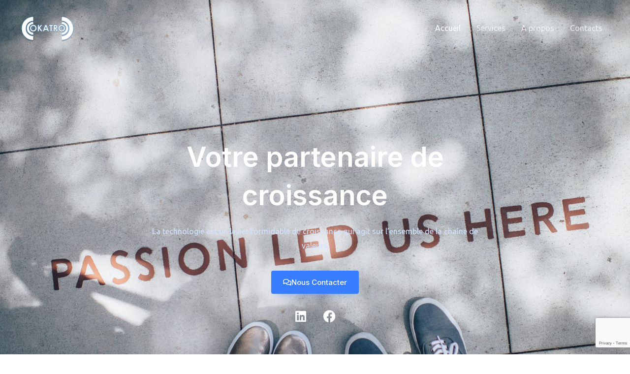

--- FILE ---
content_type: text/html; charset=utf-8
request_url: https://www.google.com/recaptcha/api2/anchor?ar=1&k=6LecjdwZAAAAABuR4ujO_BcAT0Dlvve3DB-XUe7R&co=aHR0cHM6Ly93d3cub2thdHJvLmNvbTo0NDM.&hl=en&v=TkacYOdEJbdB_JjX802TMer9&size=invisible&anchor-ms=20000&execute-ms=15000&cb=nv77ztz4itxz
body_size: 45155
content:
<!DOCTYPE HTML><html dir="ltr" lang="en"><head><meta http-equiv="Content-Type" content="text/html; charset=UTF-8">
<meta http-equiv="X-UA-Compatible" content="IE=edge">
<title>reCAPTCHA</title>
<style type="text/css">
/* cyrillic-ext */
@font-face {
  font-family: 'Roboto';
  font-style: normal;
  font-weight: 400;
  src: url(//fonts.gstatic.com/s/roboto/v18/KFOmCnqEu92Fr1Mu72xKKTU1Kvnz.woff2) format('woff2');
  unicode-range: U+0460-052F, U+1C80-1C8A, U+20B4, U+2DE0-2DFF, U+A640-A69F, U+FE2E-FE2F;
}
/* cyrillic */
@font-face {
  font-family: 'Roboto';
  font-style: normal;
  font-weight: 400;
  src: url(//fonts.gstatic.com/s/roboto/v18/KFOmCnqEu92Fr1Mu5mxKKTU1Kvnz.woff2) format('woff2');
  unicode-range: U+0301, U+0400-045F, U+0490-0491, U+04B0-04B1, U+2116;
}
/* greek-ext */
@font-face {
  font-family: 'Roboto';
  font-style: normal;
  font-weight: 400;
  src: url(//fonts.gstatic.com/s/roboto/v18/KFOmCnqEu92Fr1Mu7mxKKTU1Kvnz.woff2) format('woff2');
  unicode-range: U+1F00-1FFF;
}
/* greek */
@font-face {
  font-family: 'Roboto';
  font-style: normal;
  font-weight: 400;
  src: url(//fonts.gstatic.com/s/roboto/v18/KFOmCnqEu92Fr1Mu4WxKKTU1Kvnz.woff2) format('woff2');
  unicode-range: U+0370-0377, U+037A-037F, U+0384-038A, U+038C, U+038E-03A1, U+03A3-03FF;
}
/* vietnamese */
@font-face {
  font-family: 'Roboto';
  font-style: normal;
  font-weight: 400;
  src: url(//fonts.gstatic.com/s/roboto/v18/KFOmCnqEu92Fr1Mu7WxKKTU1Kvnz.woff2) format('woff2');
  unicode-range: U+0102-0103, U+0110-0111, U+0128-0129, U+0168-0169, U+01A0-01A1, U+01AF-01B0, U+0300-0301, U+0303-0304, U+0308-0309, U+0323, U+0329, U+1EA0-1EF9, U+20AB;
}
/* latin-ext */
@font-face {
  font-family: 'Roboto';
  font-style: normal;
  font-weight: 400;
  src: url(//fonts.gstatic.com/s/roboto/v18/KFOmCnqEu92Fr1Mu7GxKKTU1Kvnz.woff2) format('woff2');
  unicode-range: U+0100-02BA, U+02BD-02C5, U+02C7-02CC, U+02CE-02D7, U+02DD-02FF, U+0304, U+0308, U+0329, U+1D00-1DBF, U+1E00-1E9F, U+1EF2-1EFF, U+2020, U+20A0-20AB, U+20AD-20C0, U+2113, U+2C60-2C7F, U+A720-A7FF;
}
/* latin */
@font-face {
  font-family: 'Roboto';
  font-style: normal;
  font-weight: 400;
  src: url(//fonts.gstatic.com/s/roboto/v18/KFOmCnqEu92Fr1Mu4mxKKTU1Kg.woff2) format('woff2');
  unicode-range: U+0000-00FF, U+0131, U+0152-0153, U+02BB-02BC, U+02C6, U+02DA, U+02DC, U+0304, U+0308, U+0329, U+2000-206F, U+20AC, U+2122, U+2191, U+2193, U+2212, U+2215, U+FEFF, U+FFFD;
}
/* cyrillic-ext */
@font-face {
  font-family: 'Roboto';
  font-style: normal;
  font-weight: 500;
  src: url(//fonts.gstatic.com/s/roboto/v18/KFOlCnqEu92Fr1MmEU9fCRc4AMP6lbBP.woff2) format('woff2');
  unicode-range: U+0460-052F, U+1C80-1C8A, U+20B4, U+2DE0-2DFF, U+A640-A69F, U+FE2E-FE2F;
}
/* cyrillic */
@font-face {
  font-family: 'Roboto';
  font-style: normal;
  font-weight: 500;
  src: url(//fonts.gstatic.com/s/roboto/v18/KFOlCnqEu92Fr1MmEU9fABc4AMP6lbBP.woff2) format('woff2');
  unicode-range: U+0301, U+0400-045F, U+0490-0491, U+04B0-04B1, U+2116;
}
/* greek-ext */
@font-face {
  font-family: 'Roboto';
  font-style: normal;
  font-weight: 500;
  src: url(//fonts.gstatic.com/s/roboto/v18/KFOlCnqEu92Fr1MmEU9fCBc4AMP6lbBP.woff2) format('woff2');
  unicode-range: U+1F00-1FFF;
}
/* greek */
@font-face {
  font-family: 'Roboto';
  font-style: normal;
  font-weight: 500;
  src: url(//fonts.gstatic.com/s/roboto/v18/KFOlCnqEu92Fr1MmEU9fBxc4AMP6lbBP.woff2) format('woff2');
  unicode-range: U+0370-0377, U+037A-037F, U+0384-038A, U+038C, U+038E-03A1, U+03A3-03FF;
}
/* vietnamese */
@font-face {
  font-family: 'Roboto';
  font-style: normal;
  font-weight: 500;
  src: url(//fonts.gstatic.com/s/roboto/v18/KFOlCnqEu92Fr1MmEU9fCxc4AMP6lbBP.woff2) format('woff2');
  unicode-range: U+0102-0103, U+0110-0111, U+0128-0129, U+0168-0169, U+01A0-01A1, U+01AF-01B0, U+0300-0301, U+0303-0304, U+0308-0309, U+0323, U+0329, U+1EA0-1EF9, U+20AB;
}
/* latin-ext */
@font-face {
  font-family: 'Roboto';
  font-style: normal;
  font-weight: 500;
  src: url(//fonts.gstatic.com/s/roboto/v18/KFOlCnqEu92Fr1MmEU9fChc4AMP6lbBP.woff2) format('woff2');
  unicode-range: U+0100-02BA, U+02BD-02C5, U+02C7-02CC, U+02CE-02D7, U+02DD-02FF, U+0304, U+0308, U+0329, U+1D00-1DBF, U+1E00-1E9F, U+1EF2-1EFF, U+2020, U+20A0-20AB, U+20AD-20C0, U+2113, U+2C60-2C7F, U+A720-A7FF;
}
/* latin */
@font-face {
  font-family: 'Roboto';
  font-style: normal;
  font-weight: 500;
  src: url(//fonts.gstatic.com/s/roboto/v18/KFOlCnqEu92Fr1MmEU9fBBc4AMP6lQ.woff2) format('woff2');
  unicode-range: U+0000-00FF, U+0131, U+0152-0153, U+02BB-02BC, U+02C6, U+02DA, U+02DC, U+0304, U+0308, U+0329, U+2000-206F, U+20AC, U+2122, U+2191, U+2193, U+2212, U+2215, U+FEFF, U+FFFD;
}
/* cyrillic-ext */
@font-face {
  font-family: 'Roboto';
  font-style: normal;
  font-weight: 900;
  src: url(//fonts.gstatic.com/s/roboto/v18/KFOlCnqEu92Fr1MmYUtfCRc4AMP6lbBP.woff2) format('woff2');
  unicode-range: U+0460-052F, U+1C80-1C8A, U+20B4, U+2DE0-2DFF, U+A640-A69F, U+FE2E-FE2F;
}
/* cyrillic */
@font-face {
  font-family: 'Roboto';
  font-style: normal;
  font-weight: 900;
  src: url(//fonts.gstatic.com/s/roboto/v18/KFOlCnqEu92Fr1MmYUtfABc4AMP6lbBP.woff2) format('woff2');
  unicode-range: U+0301, U+0400-045F, U+0490-0491, U+04B0-04B1, U+2116;
}
/* greek-ext */
@font-face {
  font-family: 'Roboto';
  font-style: normal;
  font-weight: 900;
  src: url(//fonts.gstatic.com/s/roboto/v18/KFOlCnqEu92Fr1MmYUtfCBc4AMP6lbBP.woff2) format('woff2');
  unicode-range: U+1F00-1FFF;
}
/* greek */
@font-face {
  font-family: 'Roboto';
  font-style: normal;
  font-weight: 900;
  src: url(//fonts.gstatic.com/s/roboto/v18/KFOlCnqEu92Fr1MmYUtfBxc4AMP6lbBP.woff2) format('woff2');
  unicode-range: U+0370-0377, U+037A-037F, U+0384-038A, U+038C, U+038E-03A1, U+03A3-03FF;
}
/* vietnamese */
@font-face {
  font-family: 'Roboto';
  font-style: normal;
  font-weight: 900;
  src: url(//fonts.gstatic.com/s/roboto/v18/KFOlCnqEu92Fr1MmYUtfCxc4AMP6lbBP.woff2) format('woff2');
  unicode-range: U+0102-0103, U+0110-0111, U+0128-0129, U+0168-0169, U+01A0-01A1, U+01AF-01B0, U+0300-0301, U+0303-0304, U+0308-0309, U+0323, U+0329, U+1EA0-1EF9, U+20AB;
}
/* latin-ext */
@font-face {
  font-family: 'Roboto';
  font-style: normal;
  font-weight: 900;
  src: url(//fonts.gstatic.com/s/roboto/v18/KFOlCnqEu92Fr1MmYUtfChc4AMP6lbBP.woff2) format('woff2');
  unicode-range: U+0100-02BA, U+02BD-02C5, U+02C7-02CC, U+02CE-02D7, U+02DD-02FF, U+0304, U+0308, U+0329, U+1D00-1DBF, U+1E00-1E9F, U+1EF2-1EFF, U+2020, U+20A0-20AB, U+20AD-20C0, U+2113, U+2C60-2C7F, U+A720-A7FF;
}
/* latin */
@font-face {
  font-family: 'Roboto';
  font-style: normal;
  font-weight: 900;
  src: url(//fonts.gstatic.com/s/roboto/v18/KFOlCnqEu92Fr1MmYUtfBBc4AMP6lQ.woff2) format('woff2');
  unicode-range: U+0000-00FF, U+0131, U+0152-0153, U+02BB-02BC, U+02C6, U+02DA, U+02DC, U+0304, U+0308, U+0329, U+2000-206F, U+20AC, U+2122, U+2191, U+2193, U+2212, U+2215, U+FEFF, U+FFFD;
}

</style>
<link rel="stylesheet" type="text/css" href="https://www.gstatic.com/recaptcha/releases/TkacYOdEJbdB_JjX802TMer9/styles__ltr.css">
<script nonce="2XkBAEjxNI4h7S2LVU4_eQ" type="text/javascript">window['__recaptcha_api'] = 'https://www.google.com/recaptcha/api2/';</script>
<script type="text/javascript" src="https://www.gstatic.com/recaptcha/releases/TkacYOdEJbdB_JjX802TMer9/recaptcha__en.js" nonce="2XkBAEjxNI4h7S2LVU4_eQ">
      
    </script></head>
<body><div id="rc-anchor-alert" class="rc-anchor-alert"></div>
<input type="hidden" id="recaptcha-token" value="[base64]">
<script type="text/javascript" nonce="2XkBAEjxNI4h7S2LVU4_eQ">
      recaptcha.anchor.Main.init("[\x22ainput\x22,[\x22bgdata\x22,\x22\x22,\[base64]/SFtmKytdPWc6KGc8MjA0OD9IW2YrK109Zz4+NnwxOTI6KChnJjY0NTEyKT09NTUyOTYmJnYrMTxMLmxlbmd0aCYmKEwuY2hhckNvZGVBdCh2KzEpJjY0NTEyKT09NTYzMjA/[base64]/[base64]/[base64]/[base64]/[base64]/[base64]/[base64]/[base64]/[base64]/[base64]/[base64]/[base64]/[base64]\\u003d\\u003d\x22,\[base64]\\u003d\x22,\x22woo/[base64]/DsCHCriDCncKlNMOIw6kCwo7DnnvDi8Kiwr1WwrXDvsOcNWxWAMO7IcKewpcnwpQPw5YEN1XDgyHDlsOSUA3CocOgbXNIw6VjWcKnw7Anw7JfZEQtw4bDhx7DmC3Do8OVLMOlHWjDpzd8VMKmw4jDiMOjwpXCvCtmGhDDuWDCqcO2w4/DgBvCvSPCgMK9RibDoF/Dk0DDmR7Dnl7DrMK3wooGZsKZf23Cvnl3HDPCpsKSw5EKwowHfcO4wqxowoLCs8Omw6YxwrjDscKow7DCuF3DtwsiwoTDojPCvSYMVVRcWm4LwrFiXcO0wpldw7xnwqPDhRfDp35KHCdQw6vCksObLS84worDmcKXw5zCq8O0MSzCu8KRWFPCrhTDpkbDusOvw5/CriN/wqAjXB5GB8KXEGvDk1QqdXTDjMK0wqfDjsKychLDjMOXw4IROcKVw4vDq8O6w6nCl8K3asOywrd+w7Mdwp/[base64]/DiMK/wplTZUXChcKIwqjDkXDDqX3DtEV6w6fCrMKlBsOaV8KCVV3DpMOuWsOXwq3ClhTCuT99wpbCrsKcw7nCsXPDiQ3DssOAG8KhIVJIDcKRw5XDkcKUwrEpw4jDrsOGZsOJw7pUwpwWe3nCksKAw74EfBJFwp1aGjbCkAjCjy/[base64]/DilnCpMOzOMK9EsOsRgDDtcKxw6UJAmrDlVVYw45sw67CrWgTw4IPQEdiXF/DjQwYC8KBDMKDw655UcOGwqLCmMKCwpV0DhTCtsOPw4/[base64]/Diy4cwp3DisKbEysyWsO0JEo4YsOlTUHDt8Kdw7/Dsk1zGT8ow7/CqsOGw6J/wrXDrXTCoQRww5rCmCV2wrAwdDMDfmXCpsKVw6nCg8Kbw5AVJA/Chyt0wpdHM8KnRsKTwqnCug8gWTzCuEDDulsGw48Lw4/DjgdDdEh/O8Kmw4Vqw7ZUwpQWw6TDjTbCixvCpsK/woXDjj4KRMK5wovDmT8zTMOOw6TDlsK7w57DgEbCn2J0WMOBC8KBBsKnw7LDucK5IjZdwoHCisOMWGgBJsK3HgfCmyIWwo5Ud0FIXcOLUG/Dpm/CtMK5KcO1USzCinQTRcKZVMK1w7/ChnNqecOhwrzCpcKIw6jDuAN1w4RwCcOuw5g3EEfDjg0ONG9Lw7AtwosYf8OlNCZDM8K1cxfDuXc9aMO6w5guw7TCn8Opd8OOw4DDjsKmwpkXMBnCnsKgwoLCimHCgHYmw4k4wrVpw7bDoGzCpMO5M8Ouw7QDPsKBc8KCwodZG8OAw49tw6/ClsKJw4XCv2rCg3xkfcO9w7BnOkvCqMOKOcKaQsKfTG4CB2nCmcOAVAQVasO/csOuw6ktb1bDl1MrJgJxwotDw6ocScKZcsKTwqnDiS/Cm39sX27CujfDo8K7CMKFYRxBw4EHYBjCvX89wp4ow4LCtMKTG0DDq2/[base64]/Cr8Kcw510wp5ww5F/YSHCvxDDvF49VMObDcKYPMK5w6PDsSxaw5xvZyzCtxInw6M+VVnDgMKfwpPCusKGwprDmlBawrjDpsKSH8Oow60Dw6ELP8Ogw6ZLAcO0wqfDjQfDjsKMw43CslIHBMK3wqNCEWnDnMKPLl/DhMOfPAppVgLDmw7CgXBywqc2TcKhDMKcwqLDh8OxGWXDksKaw5HDjsKTw7FIw5Nja8KbwprCksKnw7zDu2vDpMKwYVIoR1HDsMK+wromGWczwp3CoBhvHMKgwrAyBMOwH2zChSDCmTrDg08LVT/DocO1wqd9PcO5MAnCr8KmC3hewovDmMK/[base64]/CgzzDksOJZMO7Aj/DtMKORsK8w5oeVB4ILHc1TcKWWyXCuMKXa8Ozwr7Du8OkEcO5w6NqwpHCmcOZw4s4w6UoPcOuLCt7w69iGMOTw7BTwq46wprDo8K6wrvCvA7CtsKiasOcFFFgU2xUXMOpbcK5w41/[base64]/CgMO+FcO1bSdOZWbDp8Khwq/DsDvChRI1wqfCsQPCjMKWw47Dl8O7CcO6w6jDqMKiCCI5OMKVw7LDm1t+w5PDjkLDi8KVHFvCr3lOTDEMw4jDqGbChsKyw4PDsWxsw5I/w51Pw7Qeek3CkyzDo8KiwpvDrsKLQcO5YEB5SA7DqMKrBC/DmV0gwoXCjlQRw51sHAc7VgMPwpzCrMK1fBIiw5PCpEVow6gbwqbCkMOVVizDscKUw4DCvVDDjkZ+w6fCiMOAOsKPw4fDjsO2w75WwrRoBcO/L8KRO8OLwqXCn8KAw4bDh0TChy7DqMKxYMK/w77DrMKrWsO6woQLQSXChTvCnGhNwrPCqEojwovDqsOWCMO3ecOQLh7DtXbCjMOBL8OTwpFdw7/ChcK4woLDozsMOsO9U3nChX7DjHzCgELCvi0RwqgERsKsw5LDicOswplLZmnClFNBLXDDs8O+I8KeUx17w79QdsOPc8OzwrTCkcOKCRTDrMKqwojDtiJAwr7CosKfL8OBXsOyPz/CrMKuW8OTa1QIw50XwrvCucOQD8OtOsOLwq7CiwXCvwwfw7DDsEXDswl/wr/CqiwFw6UQfG8bw54vw5lMDWfDiz/CgMKPw5TCg3TCssKnFcOrIU1tMMKuP8ODw6XDuEfCmsO0FsKWMnjCt8K7wpnDssKZFBXCgcOKQ8OOwp9awpTCqsOwwoPCqcKbbjzCkwTCi8Oswq8LwqPCrsKEFgkmJFhjwrHChGxONi/Cm2hEwqbDtMO6w5sBCsOfw69zwpFDwrYyZwrChMKFwp56bcKLwqcgaMKYwrt9wrbDjj16FcOfwqfClsO/w7V0wp3DoxDDsGkgCElne0XDv8Kjw5VCRB0kw5bDicOcw4LCjXzDg8OeQG81wrbCjTwpHsOpw67DoMOJW8KlHMOpwoDCpHQbJCrDgEPDlsO7woDDu2PCqMOOJgHCssKBw70lRXzCnEbDsh/[base64]/DisKvQsOVBMOYwpjDjkp9w5Z8wqJDKsKQwoQIwrvDhTDCm8KGCWTDqyUke8KKTF/Drw8YNklBFcKVwrPDvcOhw6NkcV/CkMKeECdWw49DTgHDii3CjcK/QsKqYsOeQsKnwqrDiwnDuVrCpMKOw793woh7IsOhw7jCphzDmUPDuFfDvHbDhCzDgHnDmicnYXzDpWIvMhNBG8O/eCnDvcO3wqLDvsK+wq5Swp4Qw7rDtx7CmjMoccOWFkgCTh/DlcO1LSzCv8OywpnCv218fkLDjcOqwoNILMK1w5oaw6QnHsK3NDMDNsKew61jHydHwpIzdcO2wp0rwpZeU8OzaTbDpsOHw6ZAw7vCkcOEA8KhwqlKUsKdSF/Dsk/[base64]/DisKfw61obcOdcEvCmMOCa3dlwqPChmLCocOzA8KpWH1QNSXDpMOlw4TDnk7Clz/Dj8O6wpoxBMODwrrCsmrCjQUWwo5FLcK4w6LCicKPw57CpMO9TCfDtcKGORPCujF0RsKmw4kFAV1EAjA1w5pgw70QdlxmwrbDpsOTeXbCkwgtVsKLSFnDv8KzUsOVwpkLPlrDt8K/V2zCv8OgJxt/X8OkEMKCXsKYw4zCpMOrw7coI8OCXsOJwpshC0PCiMKbbWzDqDRmwrxpwrJPF2bCpGZywoJSYRzCsj/[base64]/DmTbCpW8Ww6BaBmfCgMKkw4XCqzEsHH91wqpcwqsmwoxgJh/Co0fDt3dZwrNdw6M+wpBMwpLCuijDhcKWw6LCoMKOchRhw7TDmFPCqMKEwrXCoWXDvBQECn5Ow4/CrjTDrSgLNMOQRMOgwrU3NcOQw6jDrcKYFsO/A1xTHAY+asKFSsKUwqxbBEPCssOvwoIsEToPw4MtDw3CjnfDt3Y1w5fDu8KYOQPCsAsic8OuN8ORw7LDmCUIw4dVw6XCqgd6LMOcwpXDhcO7wpvDo8O/wpNHO8KXwqM8wrTDhThQWl0LIcKgwrnDisOAwqLCnMOvbCwZWwwYE8K/wqsWwrVuworCo8Oww5TCgRJGw5wvw4LDkcO9w4XCksODJxM4woAiFQAewofDmwRpwr9QwoLDg8KdwpNQeV1pb8OGw40nwodSbxJMPMO0w6oRbXkifArCrU3DlAgpw7vCqGDDncOPCWc7YsKVwqnDtXnCvQgOVhjCi8OCw4MUwrF6HcK2w7/DsMKPw7HDo8KZwo/[base64]/ClRzDoMOnCsKXwozDt3EtC2jDqUIZO8OtbsKUVFkNXVzDvkE/ZV7Cqxsgw7k0wq/CsMOzZ8OfwrXCqcOzwpbCtFJKDcKJG1nCqQotwoTCmsKVaGMpTcKrwp4/w4IGCnLDgMKWd8KJEVnCrWzCp8KVwoh3FCoXfgJywoRVwqZywrzCmcKEw4XCjCLCsQNjRcKAw4QHERnCusOxwq1HLw1nwogTNsKBQxfCqS42w5rDuiPCsmscWF4lIBDDklYzwp3DvsOEITFaZcKtwppsGcKjwq7DsBNmDGBBY8O3dMKAwq/Dr8OxwoAnw7PDjyjDp8KKwpQ/woxBw68CYHHDtV4Ow5jCsWzCmMKXVMKlwrYYwpTCq8K/[base64]/H8KKw6o3dcOgw6HDh8KrRUUTwqh+CsODwqF4w5FcwpTDtR7CuVbCgMKUwrPCpsKowpDCmAjCisKQw6nCncOCRcODCEQsIRVpChzDqF0pw6nCg3DCv8OVUB8JUMKjWwvDtzfCn3vDpsO5EsKbfTbDqcK3fzjDncKGB8OCakHCmXnDqh/Dixxnc8Kyw7V6w73DhsKGw4vCm1PDsUxyMVhSMnZ/UcKtFBV+w4vDvcKjDSc7XsO1L31BwqrDtsOawopqw47Dg2PDtyHCgMKaHH/DulMmFktMJ04TwoULw5PCtSLCp8Olw67CkF8QwrjCjU8Qw4PCkSskEwTCnUjDhMKJw5AEw7vCtsOAw5nDrsKKw6xgWXQZP8KJNHoyw5XCl8OqN8OhCMO5NsKVw43CjgQhKcOgUMO6woluw4LDkBrDpVHDvMKCw4fDmXVeMcOQCn4tfifCt8Oew6QDwozCr8OwfF/CmFQ/[base64]/CggrDqWjDgT7DsFdpIsKEYlYJw6jDj8KVw6Vfwp9pCcKtfzTDoiDCi8O0w7ljWn7DgcOBwrUff8Oewo/CtcKObsOMwpDChAgrwp/DgElmOcOFwpbCgcOnCcKbMMKNw6kAYsKww6hcZcO5wpjDqT7Cg8KuNkfCs8K3UcKjAsOnw6/CocOQfCjCuMK4w4HChcKBL8K8w7fCvsKfw7Vbw48YCT9Hw7UZYAIAVyHDmXnDp8O3HMKGTcOZw4wwOcOmCMK1w4cowqDDgsKGwq/CshXDk8K5C8KzRGoVVB/DmMKSO8OZw6LDjsKSwpt3w6nCpSYaCAjCtSgHY3gxInE9w7E6NcOZwpZmKCDChQ7CkcOhwq5LwppCCMKSE23DhxMiXMKbUj5aw7/Ch8OAY8KUcnd8w5F2Ak/CqsOlWi7DoTBCwo7CrsKkw6oEw4fCn8KBTsOXM23CvGTDj8OCw6XCkzkawobCh8KSwoHDnBB7wptEw7J2AsKEE8OzwqTCoVQWw40dwpbCti8JwoTCjsKSVQXCvMOOKcOkXzhOIUrCswpqwqHCoMK7f8O/wp3CosOaIDkAw7tjwrMFcMOkIsKxHzpbPsOeV0oGw58UFcOAw6nCu2k8XcKmX8OPIMK6w7Mdwoc7w5bDmcOzw5rDuAYPSjXCjMK0w4cLwqUuGhTDtxzDt8OkPAfDpsKqwp7CoMKnwq/DnzslZUMQw6NiwrTDt8KDwoU6FsOcwq3Dny1twrjCuXDDmhnDr8KCw7kuwoonTztuwpA0AcKBw4c8ekrCrxLClVt5w5Mdw5NkDhXDth7DpsKxwpBNBcOhwpvCvMOKSj0kw69gSz8Uw4oyGsKXwrpaw4Rqwq4HaMKdJsKAwp58XBx/FzPCigJzN3HDiMODL8KfLsKQOcKbC3Mxw6M5aT/DgkvDksOQwqzClMKfwpRnYwjCrcO6GwvCjABGZmgNOMOaPMOLQ8Osw5LCswbChcOpw7vDjR0EEwIJw63Dl8KYdcOHasKkwodkwrzCv8OWSsK7wp83wpDDiRUAPj99w4LDiwwlC8OVw6EswpDChsOcZi56DsKePW/CjF/Dr8OLKsKLJgXChcKVwr3DrjvCisK4dD8ew7V5aRfChmUxwqJ+AcKOwok/[base64]/[base64]/CosKHwp3Cp8Ktw4nCghDDt8KTOMK7SF/CjsKqwq7DssOJw6jCrMObwrYQasKcwq9yZSMAwpEFw7guMMKiwrfDl0DDtMK4w43CiMOTM11uwq8Wwr3CrsKHwr0zMcKcPkPDtcOxw6DCusOHwoLCogvDpizDp8O1w7fDrMONwqUEwo5OJ8OIwrwPwo5hRsOZwr41RcKXw4VfZcKQwq08w7lrw5TClB/DuBLCoUnCjMOjK8K0w5tMw7bDkcKrDcOeIh0NAcKzWDhPX8OcJMKodMO6H8Ocwr3DkTLDnsKEw5/DmyfDpjUBVnnCl3AMw45Sw68lwqnCngDDpT/DlcK7NMKzwo1gwqDDmMK7w7zDvUZIdMK9HcK7w77CtMOdJhxOAXbCi2wgwqDDo2tww5/[base64]/[base64]/DumjDp1fDssOMwqNowqjCksKTYsKPwqpeDsO2w5TCvEw4JcKuwoohw7Imw4bDvcO8w7xoRMO8S8KowofCij3ClGPDhllTRTw7CnLCmMKhQMO3BG93N03ClCZ/[base64]/CssK6wrbDsXxqFsKbw5/Cm8K2GXNKw7PDhmBHw4fDu0dkw4jDgMOGKH7DhXPCoMKTJltbwpLCqMOhw5oWwozCusO6wrRpw7jCvsKlLE9/UQZcCsKWw7HDpDohwqdTFWfCt8OSUsO8FMOaAixBwqLDukd2wonCiQLDjcOpw4I3YMOSwod3Y8KISsKRw49Xw73DgsKUBxzCicKGw6rDrsOSwq/[base64]/DtsKvwqzCoEhzwrgcwpLCnsKuwpR1UsOWw7jCkg3Cv37DqMK8w5dlbcKjwoYBwq3DhMKswpLCoVXCmTwfMsOdwptiC8KZF8KseCptRXRQw4DDs8KaYkgsC8O+wqgJwotvw6Q+Ax0PaQgIM8Kua8OswrrDisKjw4vCtWvDmMOCGsKmIcK0H8Kyw4rDosKSw6XCpz/CmTgAYnpGb3zDrMOvesO7LMKtJMKTwo0nJk9dUTfCggDCqEwMwoLDnF06esKBwp3DlsKDwpxjw7kwwpnDo8K7wp3CnsOrG8KDw5XDtsO+w6EcThzCk8Kzw63CjcO3Bl/CpsOywrXDnMKuIzbDhToCwq1NFsKjwrfDgwAUw6cvdsOhc3YKYXMiwqDChkB9EcOJNcKGNmZjS0J4acOkwqrCncOiLMKEIHFOBSfDvyoacG7DsMKdwpzDuhvDpiHCqcOnwoDCjX/Dtj3CrsOXHsKvP8Kcw5nCmMOkJsOOWcOfw4fDgCrCgkbChEcdw6LCqMOEAyBawqrDqD59w7I5w6xJwqBzDFIuwqkEw6BUUyprT2LDqlHDr8OiXThtwpolQzDCsW0keMKeHcOOw5rCtSzCmcKUwrzDnMO7WsOWGTDCojE8w4PDkh/DkcOiw60vworDtcK7NCXDoTQ5w5HCsjBeIyDCqMO9w5ogw4PCikdiLsOCwrlwwovDucO/w5XDrW4WwpTCqsK/wrlzwoddGMK4w6LCp8K8DMO7P8KawpvCicKYw5tYw5zCnsKnw5BtdcKpVMO8KsOdw7/CuEDCnMO0ByzDilfCmVILwonCkcKkEcOxwpA+woZoDVkQwrI+BcKHw5YrEEESwrUNwpHDjEDCoMKxFVMdw5/DtjdmP8KywpjDtcOZwrHCjH/DscKZUQ5ew6bDk3UgNMOawr4ZwrjCkcOZw4tZw6NMwrbCrkxJTDXCqsOsBlcQw6LCuMKpEBtwwrjDrGbCkl4bMhTCgSw/OEvCrGjChWVfHHDClsOfw7zCgDHDuGoPA8Odw50gKMKAwokuwoLCkMO1HjR3woTChUDChxrDqmvDjwYpV8O+N8OLwpB6w4fDnk1xwqrCqsKuw67CsTHCqwtNP0rCm8O2w6IlC0JRPsKmw6bDvxvDqzFYJTfDmcKuw6fCoMOoasOTw6/CoAksw69IYGUuIn/DvcOZcMKMw7sAw6vCjTnDhH7Dq05vf8KET2QjdFh1fsK1EMOWw6HCjSTCnMKJw6ZRwqrDkALCgcOJe8KSG8OGbGNKb2Yaw7gSYmXDtMK6U3ASw43Drn9JVcOyen/DkxzDtzQIJMOjJCvDksOTwoPCuXsQwpHDrzxubMOTIQB+AXDDvcOxwrhkIBfDgsOuw6/Ck8Kbw6RWwpDDn8OHwpfDiHHDrMOGw4PDj2TDncKsw4XCoMKDOWnDo8OvNcO+wr1vXsKoW8OVGcKNP1kpwpY8VMO3E27DhGPDrH7CiMOjPhjChELCicOfwo/DikXCicK2wocYOS16woZIwpg9wqzCisOCTcKTdcOCJ0zChMOxacOIa05pwofDgMOgwqPDrMKRwojDnsKnw483wprChcO2CMO1CcOww5huwrI3wowuN2vDvsKXc8KzwolKw69iw4IkNxEfw6BYw5QnEcOXWwZYwpDDhsKsw7rDs8K0MCDDrCbCtyrDo1LDoMK7AsKCbj/Dr8OqWMKZwrQ4T33Dk0TCuwHCjRFAwrbCnDJCwoXCocKgw7IGwo5/c1XDtsK7w4YREGxfesK2wpTCj8KGOsOuQcOuw4EWa8OIw6/Dr8O1BDxOwpXDsy9PYgh5w6XCgMODM8OseSTChVVnwplDO0zCvsOvw59UJmBAC8OIwqkQeMKTJsKbw4Jww55wOBzDnw4Aw5zDscK2NHt7w5Uhw79vdsOiw6bCumrClMOIYcOlw5nCsTdEcwLDgcOAw6/[base64]/wrvCqyVWw57Cr0fCmivCmcOEw7zDs8OpwpkcwrIWCz5EwqoPJVh/wr3DlcKJKsKVwovDpcONw4IxPMKqPg9ew4cfJMKZwqEQw4dHOcKYw6lEwpwpworCusOEJ0fDnCvCt8O/[base64]/ChMKUwoPDvmR+w4/Dk8OjHSdfLsKZFmfDmSvCtnvCtsKMWsOsw5LDm8OjDk3CpMO5wqooOcKqwpDDih7DrMO3F1DDijTCojvDjzTCj8OHw41Jw6TCjBLCgFQbwodcwoVsCcOaJcO6w7svwq5KwrrDjHHDtz49w53DlR/CkmrCjz0owo7DkcKbwqF8RUfCoiPCosOLwoM7w43CrsK7wrbCtX7Cp8OUwojDpMOFw6I2K0PCjl/[base64]/Dh8KnFCvDncOvwqVqwq4jw6Yrw6XCnR9gG8Kcf8KZwr5bw4wzJcOlEg8mCVPCrALDksOOwrfDhXV3w5DClkXChcK5NUjCicKnMcO5w507HEjCumQheknCtsKjWcOLwo4Lwrp+DzdYw7/CvcKhBMKjw4B0worCq8O+eMK7Ty8GwrN/XsKzwrDDmhjCksO+MsOtQUfCpHJKE8KXwpsAw6TChMOhBVofM2R+w6d+wp4BTMKDw40/wqPDsm1hwp3CuFdswqPCqi98FMOrw7zDtcOww6rDnBgKNWfCicObDD9XesKiPQ/CvU7ClMOyXHvCqwg/KUnDuTzDicO+wrDDm8KdD2nCjS4Mwo/[base64]/DgcKXBX3DssO7wpfDsD7DoQIWwoPChAMUwoXDrjjDmsOTw6powpLDlsO4w6JywoUmwol+w4USJ8KWJMOYPE/[base64]/DjAnCq8Klw4fDnlwkwqpIw7EpwrQ2EMKhZ8OSNSPDrcKqw498FCJ6T8OebBA5RcKcwqxHdsO8CcOia8KeXgTDjjB2P8OIw7FPwonCicKswoXDs8OQSQssw7VPI8K/w6bDrMKRdMOZBsKQw684w6Vhwq7Cp13CpcOtA2sWXVHDnEjCukUhb0NdWVjDjA/Cv3fDqMOaRCobd8KLwovDq1XDsD3CuMKUwqzCk8Olwopxw71dLVDDmnTCjzDDpQjDswvCp8OCNsKadcKOw5/Crk1tT2DCi8O/[base64]/F0rCsz5Dw6zDowzCiU/DrRvDsgDDnHABwr3DpBzDvsOpGx5MIMORwoYYw6Anw6rCk0Qzw4lJF8KNYybCn8KWPcOcRkPClWzDvQM6RBUJU8KfEcOIw6VDw4ZBPMK4wqvDg0xcI3jDt8OjwrxdCcOkIlPDlMO/wpnCk8KrwpFJwpJ+SydUBV/CjiDDoHrCilXDksK3fMORfMOULGnDq8OjUCzDhFlheFnDvcKJHsOYw4AFBl8+bsOtZcK3w64ScsKZwrvDuHsyACfCnhtLwoQ5woPCqUjDggNWw4JEwqTCigfCmMO8UsKUwrzDlXcKwp/[base64]/DswcPwrTCgMKgXHBvIGAZT8OoC1TCiwFhWxBtEmTDkizCvsOqH3cCw59qFsKTIMKSXcOhwp9vwrjDhEBbPB3DpDhDFxlpw6dJQyPCj8O3AGDCsSlnw5IrMQAKw4nDp8Oqw6TCj8OMw7FAw4vCjCgTwp/DjcOawrfCjsKbaQhXBsOMfz3Dm8Kxb8OzPA/CuTcUw6HDrsKNw7PDgcKqw4ITc8OOOhrCvsOyw6AOw6zDuRXDkcOKQ8OcJ8OyXcKJfXNew45QOMOJNHfDn8OBZxzCv2zDnzs3bsO2w40hwqd7woBQw7BCwodzw5xaDmQnwplmw49PX0XDtcK/DcKwW8KtE8KsasO9TWbDmCocw7RoURPDm8OFEGYsasKTRj7CisO0aMOAwpvDhMK6SiPDjsKjDDvCqMKvwqrCoMK2wq8SScKVwqgqHgbCh3vCr2rCjMOzbsKKecOvIkJ1wo/[base64]/[base64]/[base64]/[base64]/CscOZXcOJw7MNM8O7WwbCmcKiwpvDkh/CpsO3w4bCm8OIVsO8aDgVQ8KDAy8two9Rw4HDn0hUwqhmw6cFZgvDk8Kuw5hKSsKWwpjCvhgKL8OPw6DDmlrCvS4sw6ZdwpIWPMKafmI/wq/Cu8OTH1YKw7AQw5zDsDJ6w4HClSQ+diXCmz5DZsKaw7zDuEBmLMKcUhcXD8OIKEEuw6/CksKxIBDDqcO+wonDtCAIwrbDosONw7A3w4jDvMORFcOBFQVewrPCsj3DqHYowqXCkUA/wqTDtcOeKnZcKcK3AzMYLW/[base64]/w6zCucOLwq3DmnbCusKiw5jDglDCikHCohzDjMO9cWPDrDrDusOAwr/Cm8KeMMKLScKDV8OCA8OYwpXCmMOKwqXDiERnBCUNQExqc8OUFsODw5DDscOXwoddwovDkUQtHcK2aCJVD8KbVURmw7wpwrENGcK+Q8OVLMK3d8OpGcKFwpUnUHXCt8OAwqwvfcKJwqFqw5/[base64]/[base64]/CoSbDrMKXw5DDkcO1QsO1wobCs8O6PsKwwrXDpsO1fcOFwrJPJcKhwojCg8OEQ8OSLMKqFXDDjFkbw7hIw4HCkcOWF8KLw6HDlFZjwrjDocOqwp5zOwbCosOXLsKwworCnirCqgE3w4YJwqIxwoxqfj/Dl3MWwojDssKtZsKQRXXCkcKuw7gxw5DDsXdcwrF1YQDCoVXCtgBOwrlbwpp4w456flzCksOjw7QgFE8/Q0xDZnZXNcOoRwNRw5Zww7DDusO1wrw4R3VDw6IdEitJwo3CocOGIErDi3lBC8Kga1BqY8Onw7zDicO8wokoJsK7dnITGcKeeMOvwooabsKGUyvDp8OewrLCk8OkZMO8VQ3CmMKxw5PCvCvDmsKTw719w50/[base64]/CqnscD8KGC8KOeMORWMOPZsO/Sk/Cp8KtI8KtwoLDt8K4fsKFw4FAPnDCs1XDhwrCuMOkw5MKJ2nChGrCoBxAw4lDw4Fcw6wAS2hRwpViHsO9w6x3wpNaDlnCjMOiw7HDmsOCwqA6R0bDmR4USsOsSMOdw4oIwrjCiMO+NcOCwpbCsCXDuQ/Cp1nCslfDnsKLLFfDgwk5Jl3DhcOMwprDnMOmwqrCvMOYw5nDlSdtOyRLw5DCrA5qZlwkFmMydMKHwqTCrCUqwqbCnDVTwoIETMK1LsOlw7fCuMOyVkPDj8OgF0A4worDlMKNfQAGw51Yb8O0wp/DncOHwqYpw7l6w5jChcK5AsOwOUwzNsK6wqYzw7PCksKmaMKUw6TCrVfCtcKQXMO8EsKjw5tswobDgG1ew6TDqMOgw6/DiXfCosOvQsKkIEwXGHdJJC1/w68re8KVJcOAw7bCisO5w6nDjQnDpsKfNkrCnQHDpMOowpI3ExMBw75jw4Znwo7CncOfw5nDtMOKTMOrDmc4w48XwoB5wrU/w5PDqcO2XRPCmsKNTSPCoTTDtBjDucOxwqbDusOjXcKwVcO6w7YsPcOkK8Kdw6UBVVTDj0TDpsOTw5PDtFg/H8KLw7cYCVcqWBsNwqvCrxLChmYsdHzDiEXCp8KMwo/DmsOEw7LCl39nwqvDqVjDs8OIw5PDp11lw7RICsO0w6DCkQMEwr7Ds8KKw7ZYwrXDglLDl33DuFfCmsOpwpzDgjzDosKyU8OoXx3DpMOsYsKnNmwLWMKwfcKWw4/[base64]/Cl8KsJikhP8Okwo3DviTDjTYcOcK0fF7ChsKAeyM0ccOYw6DDksKANmlNwoHDhj3Dj8KGw4bDksOmw5YuwpvCmRchw6hxw5pzw58fWS7Dq8KxwqExwplTBFgqw5YhNMOvw4fDqjt8YsODCsKZJsK6wrzDjMOvB8OhNcKPw5nDuCvDnFzDpg/[base64]/w5jCqQdPAsK1ecK0w4HClWwua2rDmBgUOcK/P8Kzwr5IJS7Dl8OQLA0yWSAtHyVrKMK2N3vDrGzDsmk0w4XDjSlYw61kwo/[base64]/F8OGZMOTw5LDo8ODHsKgwph0GsOlGcKaCHR6w5XCvwPCsmfDuxfCm1XCjgxbZUIaVGNPwoTDk8KNwoNHXMOjUMOQw4TCgmrCr8Kiw7AtB8KsI2FXwph+w44oGcKrFww+w6gnMMKYYcOCeBrCr3V4UsOPLVvDtjBfPMO1aMOJwoNMFMOdUcO/YMO0w7I9Ti0LajXDt3fCjjvClEtrEAHDqMKvwrTCoMOTMA/Cnz3CksOdw7nDnCvDhsO3w71UUzrCsktBJ0TCusKiTkZsw5TCpsKCa0tIbcKpSUjDucOVH0DDnsO/wq9zd2kECMKXFcOOMBdlbATDlnTDgXkyw6nCk8K8wqFADl/CmldAMcKyw4fCsxfCrnvChMObLsKMwrpbMMOtPFR/w7NnJsOrJhtCwp3CpHAqXD8Fw5TDpHF9wrI/w6hDYno/[base64]/[base64]/wpU/[base64]/[base64]/wrbDtsOEdErCtsOsJsOOKcKLDToKRHzCqsKGd8KDwo9cw6DCjRwAwqIQw4jCnMKfaHhncnUiwpHDtBjCvW3DrXfChsKAQMKZw6TDiQTDqMKyfgPDiT54w6UpZ8KFw67DmcObK8OLwpHDvMK3G2PCi0rCjQ/ClGTDtBkCw7UuY8O8a8KKw4lxf8KOwr/CicK6w64JIXDDo8O/Nk5abcO1T8OjcAvCmWzChMO5wq8cEW7CvQx8wqIfCMKpXAV5wrfCgcKdL8K1wpzCtAJ/J8KuWVExK8KxQBDCn8KBZVLDuMKUwpcZaMKfw57DuMO3OScsbSLDpGo1ZsKEbTrCk8Ofwr/Co8OmL8KHw6NGf8KTcMK7WWYaHTjDlwZHw6hxwrfDocOgIsOkR8OCWUBUeT3CujwFwpXCpm3DrCxDTGAuw5N6fcKAw49ZVljCisODRcOvZsOrCcKgeFRXZDzDm0vDnsOMY8OgX8Kww7TCoT7CrMKOXARPF0TCr8KhZBIcADc7NcKhw6/Dqz3CimPDiUE6wqcYwpvDsV7CgisaIsO9w5TDs1vCocKFPTXClQJvwq/CncOCwoVhw6Q9WsO7woLDqcOxJGpjQxvCqw4nwroOwoJhN8Kpw6/[base64]/Dt8KPwqNzVcOJwqXCscKwXcK8woYoXMKiwqLChcOSS8KJNirCkAHDqsOOw5FMVFM0X8K+w5zCucKFwpBjw6dLw5twwrM/wqc3w4FbIMKGD34dwobCm8KGwqTCusKAbjEgwpbChsO/w7lDAAbCiMOrwocSZsOmaA1aAsK6BBc1w5x9DcKpFXNWbcKhwoRbN8OrdB3CrGwVw61nw4LDlMO+w5XCo2bCssKMHcOiwpbCvcKMVSbDmMKvwoDCnTvCsWA/w5LDriNQw5tETxfClMKVwrXDkkfDi03Cu8KPwo9jw6wRw6Q4wqMOwoHDtw8ySsOlbsOow6zCkA5dw4Miwr4LL8OfwrTCvC7Cu8KdHMOhW8KowoPDjnnDrhNkwrjCnsOIw5Ujwop0w7vCisOydx7DrmB/OBfCkRvCjlPCtR5uCgPCq8OaCDZnwqzCrVzDucKVI8KdCXdZVsOtYsOFw6zCkHDCjcKeOMOXw5/CncKKw59kDEfDqsKDw7lVw6HDrcKADcKZUcOJwpbDmcOYwpAyIMOMccKHdcOuw7gHw6dQb2pddy7Cp8KiJUHDjcK2w7Buw6nCgMOQcWLConVowrrDrCIKLworKMKldMK3aEFkw5vDkVRNw5zCgA9ECMK9b0/DrMOSwo0qwqFrwpYhw7XCoMOdwrvDunDCmkJBw610QMOnbWnDscOBbcO0Ky7DvBtYw53CrXrCicORw4/CjHt9ISbCvsKSw4BBbsKvwqRewqHDnGfDmhgjw5cCwr8Awq/DoQ5ew54PE8KscxxseA7DtsODbiLCisOkwrBGwqtow4/CgMKjw4gtWMKIw5EsJWrDmcKYw7Nuwoh8VcKTwrNbBcO8wpfCmmLCkWrCicO5w5B7aSl3w658Z8OnNXMNw4IyT8Kww5XCukBGbsKzQcKxJcKtKsOPayXDsVrDksKmJMKiF2Frw594KyzDo8KkwoBuUsKYK8K6w5zDuAvDvz/DrQlGBMOHCcKewrXCsU3Cu3w2KDbDtkEZw7F7wqpDw6TCijPDv8OtcSDCi8Oowq9fLcKMwqjDuTTCo8KRwrpXw7tfX8KAecOcPMKkSMK0HsKge0vCt1HDncO7w7rDvz/CiiUYw6A6aH7CtsKFwq3Dj8O2KBbDsyHCmMO1w67Dh0k0U8KYwpIKw5bDhw3CtcKSwqMew6wTW1rCvhUiSGDDgsOZZcKnKcKywozCtTs4ccK1wp8Hw7zDoGtmOMKmw61jw5fCgMK0w4tnwpREJg1NwpstPBfCgcKEwoYWw4/Dhi0/w7A7aDxWcFLCo2hPwpHDl8K2asKrCMOnWATCi8K3w4vDmMK5wrBswrxFewDDpD/DkTF+wo/DiUs+K0zDlXFkTT8Yw5fDjcKdw4Rbw7bCicOVJMOcJMK+GMOMFWZWwpjDsTDCmDfDkATCtUrChcKffcOEXGJgG2EXa8O/w6ccwpFUf8Kvw7DDlHwSWh4qw5/DiBYfWGzCpRQ7wrjCoEcFFMOnVMKzwoLCmktKwos5w5zCncKsw57CrDkRwopSw6xiwpPDhBtBw7YYBiZLwpsyCcOrw4vDq1xNwrQXDsOmwqLCnsOAwpzCvV5cQCYIEVrCvMKYeR/DkjFhWcOSGsOEwpcQw6XDksOpKG5OYcKaWMOkRMOLw4k6wr3DmMOoI8KRAcOZw4hKfDluw5cIwqV3XRtREHbChsKoQXbDuMKAw43CmzLDsMKZwpvDlyxKXQwMwpbDgMOjETpFwrtebzoIGUXDizYEw5XCj8OvEF8hG24Kw7nCmg/[base64]/Cp8KKw6fDj03Ck0fDpD/DlGA6NCJ6P8KXw4TDtj4cdMOZw5hbwr/CvcOgw7dDwrV0GMOQZcKZJDHCtMK4w7JeEsKnw4BMwo3ChiPDjsO1JhjCqggjWA7CvMOGXsKtw4s/woDDl8OBw63Cn8KvAcOlwoJJw5bCmAbCt8Kaw5LCjcOHwollwox1X193w6YDecOgOMOVwoUNwo3Cj8OIw4ZmCRfCisKPwpTCtQPDt8O7FsOZw6/Dq8Oew4LDnMK1w5LDuiwXBx0kH8OdRATDnQ7CtXUKbF4cdcOmw6fDgcOlbsKww6kUCsKbB8O9wrEjwo4HQ8KOw4I+wqHCokc1bkYCwpnCkSjDuMK2FSjCpMKiwp0swpTDrSPDvhsZw641CsKtwpYKwr8BCkLCvsKuw7kpwpfDvgnDnW1+Nl/[base64]/[base64]/P8K+XsOkRTzDpjjCvsOgwo/DgMOtIglMw5zDt8O5wokmw5DCi8OCwrHDjcK/BHDDkQ/ChHfDvhjCj8O9N3TDik1YWMOww6kEbsOARMO/w6Yfw43Dl1bDtRgjw7HCgsOaw5E6S8KZOTg0f8OXFHLCrybDjMO2eDsMUMKMWTUuw7NUbkHDg0oaFnjDosOUwqw6FlHDp3jDmm7DqCVkw6JVw4nCh8Kgwo/CrcK+w43DkkfCh8KQI3DDusOSM8K/wpgGOMKLb8OCwpUDw6wpBUXDlwbDpHopKcKvLHnDgjzDqHYiVwZtw4Uhw65XwpE3w5rDu3fDsMKyw71JUsOdPGXCol9UwrrDgsOyA21rU8KhEcKdejPCqcKLIHEyw5drZcKba8KyZ3FpGcK6wpbDtlIswqwvwpXDkXHCpzrDlicEOy3ClsOywpPDtMKlZGfDg8O/ZQFqLnAUwojCg8KOXMOyFzrCgMK3ABlBByIDwrxMLMKdwpDCgsO/[base64]/DrsKdwrUvwpB0w5JXRsOGwqkJwoPDssKZw5dbw7vCpsOGAsO4f8OTOcOEKC0lwpZEw4hHMcKCwpwobVjDp8O/B8ONb1PClMK/[base64]\x22],null,[\x22conf\x22,null,\x226LecjdwZAAAAABuR4ujO_BcAT0Dlvve3DB-XUe7R\x22,0,null,null,null,0,[21,125,63,73,95,87,41,43,42,83,102,105,109,121],[7668936,699],0,null,null,null,null,0,null,0,null,700,1,null,0,\[base64]/tzcYADoGZWF6dTZkEg4Iiv2INxgAOgVNZklJNBoZCAMSFR0U8JfjNw7/vqUGGcSdCRmc4owCGQ\\u003d\\u003d\x22,0,0,null,null,1,null,0,1],\x22https://www.okatro.com:443\x22,null,[3,1,1],null,null,null,1,3600,[\x22https://www.google.com/intl/en/policies/privacy/\x22,\x22https://www.google.com/intl/en/policies/terms/\x22],\x22ftsqtV69XcPpcTKozd4rLUXLYvIEIdMhWWxf88r8R2w\\u003d\x22,1,0,null,1,1763702418447,0,0,[214,84,179,6],null,[77,145],\x22RC-UT8G9ouwXsk2Rw\x22,null,null,null,null,null,\x220dAFcWeA7CW72104p47t25lHzeS8vcfL48apepZpwefbjNUQ0kx1nMcI7u3AZ0ic1SEBs4qJYufh7BBS4JlQF6Dhg_d7z02rB_Tg\x22,1763785218124]");
    </script></body></html>

--- FILE ---
content_type: text/css
request_url: https://www.okatro.com/wp-content/uploads/elementor/css/post-5.css?ver=1763471749
body_size: 2931
content:
.elementor-5 .elementor-element.elementor-element-bf48392:not(.elementor-motion-effects-element-type-background), .elementor-5 .elementor-element.elementor-element-bf48392 > .elementor-motion-effects-container > .elementor-motion-effects-layer{background-image:url("https://www.okatro.com/wp-content/uploads/2020/10/ian-schneider-TamMbr4okv4-unsplash-1-scaled.jpg");background-position:bottom center;background-repeat:no-repeat;background-size:cover;}.elementor-5 .elementor-element.elementor-element-bf48392 > .elementor-background-overlay{background-color:#1D3157;opacity:0.8;transition:background 0.3s, border-radius 0.3s, opacity 0.3s;}.elementor-5 .elementor-element.elementor-element-bf48392 > .elementor-container{max-width:700px;}.elementor-5 .elementor-element.elementor-element-bf48392{transition:background 0.3s, border 0.3s, border-radius 0.3s, box-shadow 0.3s;margin-top:0px;margin-bottom:0px;padding:280px 0px 240px 0px;}.elementor-5 .elementor-element.elementor-element-b72d633{text-align:center;}.elementor-5 .elementor-element.elementor-element-b72d633 .elementor-heading-title{color:#FFFFFF;}.elementor-5 .elementor-element.elementor-element-57c64ee{text-align:center;color:#D2E2FF;}.elementor-5 .elementor-element.elementor-element-03c40bc .elementor-button-content-wrapper{flex-direction:row;}.elementor-5 .elementor-element.elementor-element-03c40bc .elementor-button .elementor-button-content-wrapper{gap:16px;}.elementor-5 .elementor-element.elementor-element-03c40bc .elementor-button{box-shadow:0px 8px 16px -8px rgba(56, 125, 255, 0.5);}.elementor-5 .elementor-element.elementor-element-5c9b0d3 .elementor-repeater-item-f6e5d09.elementor-social-icon{background-color:#02010100;}.elementor-5 .elementor-element.elementor-element-5c9b0d3 .elementor-repeater-item-fce798e.elementor-social-icon{background-color:#02010100;}.elementor-5 .elementor-element.elementor-element-5c9b0d3{--grid-template-columns:repeat(0, auto);--grid-column-gap:5px;--grid-row-gap:0px;}.elementor-5 .elementor-element.elementor-element-5c9b0d3 .elementor-widget-container{text-align:center;}.elementor-5 .elementor-element.elementor-element-42820ed:not(.elementor-motion-effects-element-type-background), .elementor-5 .elementor-element.elementor-element-42820ed > .elementor-motion-effects-container > .elementor-motion-effects-layer{background-color:#F7FAFF;}.elementor-5 .elementor-element.elementor-element-42820ed > .elementor-background-overlay{opacity:0.8;transition:background 0.3s, border-radius 0.3s, opacity 0.3s;}.elementor-5 .elementor-element.elementor-element-42820ed{transition:background 0.3s, border 0.3s, border-radius 0.3s, box-shadow 0.3s;margin-top:0px;margin-bottom:0px;padding:104px 0px 104px 0px;}.elementor-5 .elementor-element.elementor-element-3493b0f > .elementor-widget-container{margin:0px 0px 0px 0px;padding:0px 0px 0px 0px;}.elementor-5 .elementor-element.elementor-element-3493b0f{text-align:center;}.elementor-5 .elementor-element.elementor-element-12ce35c{--divider-border-style:solid;--divider-color:#6881DD;--divider-border-width:1px;}.elementor-5 .elementor-element.elementor-element-12ce35c .elementor-divider-separator{width:17%;margin:0 auto;margin-center:0;}.elementor-5 .elementor-element.elementor-element-12ce35c .elementor-divider{text-align:center;padding-block-start:22px;padding-block-end:22px;}.elementor-5 .elementor-element.elementor-element-9ea0454{text-align:center;}.elementor-5 .elementor-element.elementor-element-34dc793{padding:40px 0px 0px 0px;}.elementor-5 .elementor-element.elementor-element-098f174:not(.elementor-motion-effects-element-type-background) > .elementor-widget-wrap, .elementor-5 .elementor-element.elementor-element-098f174 > .elementor-widget-wrap > .elementor-motion-effects-container > .elementor-motion-effects-layer{background-color:#FFFFFF;}.elementor-5 .elementor-element.elementor-element-098f174 > .elementor-element-populated, .elementor-5 .elementor-element.elementor-element-098f174 > .elementor-element-populated > .elementor-background-overlay, .elementor-5 .elementor-element.elementor-element-098f174 > .elementor-background-slideshow{border-radius:4px 4px 4px 4px;}.elementor-5 .elementor-element.elementor-element-098f174 > .elementor-element-populated{transition:background 0.3s, border 0.3s, border-radius 0.3s, box-shadow 0.3s;margin:16px 16px 16px 16px;--e-column-margin-right:16px;--e-column-margin-left:16px;padding:0px 24px 32px 24px;}.elementor-5 .elementor-element.elementor-element-098f174 > .elementor-element-populated > .elementor-background-overlay{transition:background 0.3s, border-radius 0.3s, opacity 0.3s;}.elementor-5 .elementor-element.elementor-element-c2b001f > .elementor-widget-container{margin:-24px 0px 0px 0px;}.elementor-5 .elementor-element.elementor-element-c2b001f{--icon-box-icon-margin:15px;}.elementor-5 .elementor-element.elementor-element-c2b001f.elementor-view-stacked .elementor-icon{background-color:rgba(97, 206, 112, 0.12);fill:#387DFF;color:#387DFF;}.elementor-5 .elementor-element.elementor-element-c2b001f.elementor-view-framed .elementor-icon, .elementor-5 .elementor-element.elementor-element-c2b001f.elementor-view-default .elementor-icon{fill:rgba(97, 206, 112, 0.12);color:rgba(97, 206, 112, 0.12);border-color:rgba(97, 206, 112, 0.12);}.elementor-5 .elementor-element.elementor-element-c2b001f.elementor-view-framed .elementor-icon{background-color:#387DFF;}.elementor-5 .elementor-element.elementor-element-c2b001f .elementor-icon{padding:0px;}.elementor-5 .elementor-element.elementor-element-2c38f9c:not(.elementor-motion-effects-element-type-background) > .elementor-widget-wrap, .elementor-5 .elementor-element.elementor-element-2c38f9c > .elementor-widget-wrap > .elementor-motion-effects-container > .elementor-motion-effects-layer{background-color:#FFFFFF;}.elementor-5 .elementor-element.elementor-element-2c38f9c > .elementor-widget-wrap > .elementor-widget:not(.elementor-widget__width-auto):not(.elementor-widget__width-initial):not(:last-child):not(.elementor-absolute){margin-bottom:20px;}.elementor-5 .elementor-element.elementor-element-2c38f9c > .elementor-element-populated, .elementor-5 .elementor-element.elementor-element-2c38f9c > .elementor-element-populated > .elementor-background-overlay, .elementor-5 .elementor-element.elementor-element-2c38f9c > .elementor-background-slideshow{border-radius:4px 4px 4px 4px;}.elementor-5 .elementor-element.elementor-element-2c38f9c > .elementor-element-populated{transition:background 0.3s, border 0.3s, border-radius 0.3s, box-shadow 0.3s;margin:16px 16px 16px 16px;--e-column-margin-right:16px;--e-column-margin-left:16px;padding:0px 24px 32px 24px;}.elementor-5 .elementor-element.elementor-element-2c38f9c > .elementor-element-populated > .elementor-background-overlay{transition:background 0.3s, border-radius 0.3s, opacity 0.3s;}.elementor-5 .elementor-element.elementor-element-e6a9f41 > .elementor-widget-container{margin:-24px 0px 0px 0px;}.elementor-5 .elementor-element.elementor-element-e6a9f41{--icon-box-icon-margin:15px;}.elementor-5 .elementor-element.elementor-element-e6a9f41.elementor-view-stacked .elementor-icon{background-color:rgba(97, 206, 112, 0.12);fill:#387DFF;color:#387DFF;}.elementor-5 .elementor-element.elementor-element-e6a9f41.elementor-view-framed .elementor-icon, .elementor-5 .elementor-element.elementor-element-e6a9f41.elementor-view-default .elementor-icon{fill:rgba(97, 206, 112, 0.12);color:rgba(97, 206, 112, 0.12);border-color:rgba(97, 206, 112, 0.12);}.elementor-5 .elementor-element.elementor-element-e6a9f41.elementor-view-framed .elementor-icon{background-color:#387DFF;}.elementor-5 .elementor-element.elementor-element-e6a9f41 .elementor-icon{padding:0px;}.elementor-5 .elementor-element.elementor-element-edb98c4:not(.elementor-motion-effects-element-type-background) > .elementor-widget-wrap, .elementor-5 .elementor-element.elementor-element-edb98c4 > .elementor-widget-wrap > .elementor-motion-effects-container > .elementor-motion-effects-layer{background-color:#FFFFFF;}.elementor-5 .elementor-element.elementor-element-edb98c4 > .elementor-element-populated, .elementor-5 .elementor-element.elementor-element-edb98c4 > .elementor-element-populated > .elementor-background-overlay, .elementor-5 .elementor-element.elementor-element-edb98c4 > .elementor-background-slideshow{border-radius:4px 4px 4px 4px;}.elementor-5 .elementor-element.elementor-element-edb98c4 > .elementor-element-populated{transition:background 0.3s, border 0.3s, border-radius 0.3s, box-shadow 0.3s;margin:16px 16px 16px 16px;--e-column-margin-right:16px;--e-column-margin-left:16px;padding:0px 24px 32px 24px;}.elementor-5 .elementor-element.elementor-element-edb98c4 > .elementor-element-populated > .elementor-background-overlay{transition:background 0.3s, border-radius 0.3s, opacity 0.3s;}.elementor-5 .elementor-element.elementor-element-56c1a8b > .elementor-widget-container{margin:-24px 0px 0px 0px;}.elementor-5 .elementor-element.elementor-element-56c1a8b{--icon-box-icon-margin:15px;}.elementor-5 .elementor-element.elementor-element-56c1a8b.elementor-view-stacked .elementor-icon{background-color:rgba(97, 206, 112, 0.12);fill:#387DFF;color:#387DFF;}.elementor-5 .elementor-element.elementor-element-56c1a8b.elementor-view-framed .elementor-icon, .elementor-5 .elementor-element.elementor-element-56c1a8b.elementor-view-default .elementor-icon{fill:rgba(97, 206, 112, 0.12);color:rgba(97, 206, 112, 0.12);border-color:rgba(97, 206, 112, 0.12);}.elementor-5 .elementor-element.elementor-element-56c1a8b.elementor-view-framed .elementor-icon{background-color:#387DFF;}.elementor-5 .elementor-element.elementor-element-56c1a8b .elementor-icon{padding:0px;}.elementor-5 .elementor-element.elementor-element-cad8eae:not(.elementor-motion-effects-element-type-background) > .elementor-widget-wrap, .elementor-5 .elementor-element.elementor-element-cad8eae > .elementor-widget-wrap > .elementor-motion-effects-container > .elementor-motion-effects-layer{background-color:#FFFFFF;}.elementor-5 .elementor-element.elementor-element-cad8eae > .elementor-element-populated, .elementor-5 .elementor-element.elementor-element-cad8eae > .elementor-element-populated > .elementor-background-overlay, .elementor-5 .elementor-element.elementor-element-cad8eae > .elementor-background-slideshow{border-radius:4px 4px 4px 4px;}.elementor-5 .elementor-element.elementor-element-cad8eae > .elementor-element-populated{transition:background 0.3s, border 0.3s, border-radius 0.3s, box-shadow 0.3s;margin:16px 16px 16px 16px;--e-column-margin-right:16px;--e-column-margin-left:16px;padding:0px 24px 32px 24px;}.elementor-5 .elementor-element.elementor-element-cad8eae > .elementor-element-populated > .elementor-background-overlay{transition:background 0.3s, border-radius 0.3s, opacity 0.3s;}.elementor-5 .elementor-element.elementor-element-affb0e6 > .elementor-widget-container{margin:-24px 0px 0px 0px;}.elementor-5 .elementor-element.elementor-element-affb0e6{--icon-box-icon-margin:15px;}.elementor-5 .elementor-element.elementor-element-affb0e6.elementor-view-stacked .elementor-icon{background-color:rgba(97, 206, 112, 0.12);fill:#387DFF;color:#387DFF;}.elementor-5 .elementor-element.elementor-element-affb0e6.elementor-view-framed .elementor-icon, .elementor-5 .elementor-element.elementor-element-affb0e6.elementor-view-default .elementor-icon{fill:rgba(97, 206, 112, 0.12);color:rgba(97, 206, 112, 0.12);border-color:rgba(97, 206, 112, 0.12);}.elementor-5 .elementor-element.elementor-element-affb0e6.elementor-view-framed .elementor-icon{background-color:#387DFF;}.elementor-5 .elementor-element.elementor-element-affb0e6 .elementor-icon{padding:0px;}.elementor-5 .elementor-element.elementor-element-4c5fa174 > .elementor-container > .elementor-column > .elementor-widget-wrap{align-content:center;align-items:center;}.elementor-5 .elementor-element.elementor-element-4c5fa174{padding:100px 0px 0px 0px;}.elementor-5 .elementor-element.elementor-element-bc81111{text-align:center;}.elementor-5 .elementor-element.elementor-element-bc81111 .elementor-heading-title{font-size:65px;font-weight:900;line-height:1.2em;color:#000000;}.elementor-5 .elementor-element.elementor-element-99020e2{text-align:center;}.elementor-5 .elementor-element.elementor-element-2b260346 > .elementor-container > .elementor-column > .elementor-widget-wrap{align-content:center;align-items:center;}.elementor-5 .elementor-element.elementor-element-2b260346{padding:40px 0px 0px 0px;}.elementor-5 .elementor-element.elementor-element-433e9be3 > .elementor-element-populated{margin:0px 0px 0px 0px;--e-column-margin-right:0px;--e-column-margin-left:0px;padding:0px 0px 0px 0px;}.elementor-5 .elementor-element.elementor-element-68a6c37a img{height:293px;object-fit:cover;object-position:center center;}.elementor-5 .elementor-element.elementor-element-7861e648 > .elementor-element-populated{padding:15px 30px 15px 30px;}.elementor-5 .elementor-element.elementor-element-19336302{text-align:center;}.elementor-5 .elementor-element.elementor-element-19336302 .elementor-heading-title{font-size:25px;font-weight:600;color:#000000;}.elementor-5 .elementor-element.elementor-element-6fe13e71{text-align:center;font-size:15px;font-weight:300;line-height:1.6em;color:#bfbfbf;}.elementor-5 .elementor-element.elementor-element-1ce9315f img{height:293px;object-fit:fill;}.elementor-5 .elementor-element.elementor-element-10d77fbb > .elementor-container > .elementor-column > .elementor-widget-wrap{align-content:center;align-items:center;}.elementor-5 .elementor-element.elementor-element-10d77fbb{padding:0px 0px 0px 0px;}.elementor-5 .elementor-element.elementor-element-66c7bc2e > .elementor-element-populated{padding:15px 30px 15px 30px;}.elementor-5 .elementor-element.elementor-element-8a8206e{text-align:center;}.elementor-5 .elementor-element.elementor-element-8a8206e .elementor-heading-title{font-size:25px;font-weight:600;color:#000000;}.elementor-5 .elementor-element.elementor-element-5bb4595{text-align:center;font-size:15px;font-weight:300;line-height:1.6em;color:#bfbfbf;}.elementor-5 .elementor-element.elementor-element-6c0f3025 > .elementor-element-populated{margin:0px 0px 0px 0px;--e-column-margin-right:0px;--e-column-margin-left:0px;padding:0px 0px 0px 0px;}.elementor-5 .elementor-element.elementor-element-26d40a1b img{height:256px;object-fit:fill;}.elementor-5 .elementor-element.elementor-element-248ce149 > .elementor-element-populated{padding:15px 30px 15px 30px;}.elementor-5 .elementor-element.elementor-element-78ab9783{text-align:center;}.elementor-5 .elementor-element.elementor-element-78ab9783 .elementor-heading-title{font-size:25px;font-weight:600;color:#000000;}.elementor-5 .elementor-element.elementor-element-1b69f51a{text-align:center;font-size:15px;font-weight:300;line-height:1.6em;color:#bfbfbf;}.elementor-5 .elementor-element.elementor-element-406c699 > .elementor-container > .elementor-column > .elementor-widget-wrap{align-content:center;align-items:center;}.elementor-5 .elementor-element.elementor-element-406c699:not(.elementor-motion-effects-element-type-background), .elementor-5 .elementor-element.elementor-element-406c699 > .elementor-motion-effects-container > .elementor-motion-effects-layer{background-color:transparent;background-image:linear-gradient(90deg, #387DFF 80%, rgba(56, 125, 255, 0) 80%);}.elementor-5 .elementor-element.elementor-element-406c699{transition:background 0.3s, border 0.3s, border-radius 0.3s, box-shadow 0.3s;padding:40px 0px 40px 0px;z-index:1;}.elementor-5 .elementor-element.elementor-element-406c699 > .elementor-background-overlay{transition:background 0.3s, border-radius 0.3s, opacity 0.3s;}.elementor-5 .elementor-element.elementor-element-9386697 > .elementor-element-populated{margin:0px 80px 0px 0px;--e-column-margin-right:80px;--e-column-margin-left:0px;}.elementor-5 .elementor-element.elementor-element-7030634 > .elementor-widget-container{margin:0px 0px 0px 0px;padding:0px 0px 0px 0px;}.elementor-5 .elementor-element.elementor-element-7030634 .elementor-heading-title{color:#FFFFFF;}.elementor-5 .elementor-element.elementor-element-1d184df{color:#FFFFFF;}.elementor-5 .elementor-element.elementor-element-7d0aa82:not(.elementor-motion-effects-element-type-background) > .elementor-widget-wrap, .elementor-5 .elementor-element.elementor-element-7d0aa82 > .elementor-widget-wrap > .elementor-motion-effects-container > .elementor-motion-effects-layer{background-image:url("https://www.okatro.com/wp-content/uploads/2020/06/dots.png");background-position:bottom right;background-repeat:no-repeat;}.elementor-5 .elementor-element.elementor-element-7d0aa82 > .elementor-element-populated{transition:background 0.3s, border 0.3s, border-radius 0.3s, box-shadow 0.3s;margin:0px 0px 0px 0px;--e-column-margin-right:0px;--e-column-margin-left:0px;padding:64px 64px 64px 64px;}.elementor-5 .elementor-element.elementor-element-7d0aa82 > .elementor-element-populated > .elementor-background-overlay{transition:background 0.3s, border-radius 0.3s, opacity 0.3s;}.elementor-5 .elementor-element.elementor-element-30b2432 > .elementor-widget-container{background-color:#FFFFFF;padding:40px 40px 24px 40px;border-radius:8px 8px 8px 8px;box-shadow:0px 24px 80px -24px rgba(0, 0, 0, 0.16);}.elementor-5 .elementor-element.elementor-element-30f34eb:not(.elementor-motion-effects-element-type-background), .elementor-5 .elementor-element.elementor-element-30f34eb > .elementor-motion-effects-container > .elementor-motion-effects-layer{background-color:#ffffff;}.elementor-5 .elementor-element.elementor-element-30f34eb > .elementor-background-overlay{opacity:0.8;transition:background 0.3s, border-radius 0.3s, opacity 0.3s;}.elementor-5 .elementor-element.elementor-element-30f34eb{transition:background 0.3s, border 0.3s, border-radius 0.3s, box-shadow 0.3s;margin-top:0px;margin-bottom:0px;padding:104px 0px 80px 0px;}.elementor-5 .elementor-element.elementor-element-db3a133:not(.elementor-motion-effects-element-type-background) > .elementor-widget-wrap, .elementor-5 .elementor-element.elementor-element-db3a133 > .elementor-widget-wrap > .elementor-motion-effects-container > .elementor-motion-effects-layer{background-image:url("https://www.okatro.com/wp-content/uploads/2020/06/dots.png");background-position:center left;background-repeat:no-repeat;}.elementor-5 .elementor-element.elementor-element-db3a133 > .elementor-element-populated{transition:background 0.3s, border 0.3s, border-radius 0.3s, box-shadow 0.3s;margin:0px 0px 0px 0px;--e-column-margin-right:0px;--e-column-margin-left:0px;padding:0px 0px 0px 0px;}.elementor-5 .elementor-element.elementor-element-db3a133 > .elementor-element-populated > .elementor-background-overlay{transition:background 0.3s, border-radius 0.3s, opacity 0.3s;}.elementor-5 .elementor-element.elementor-element-a32c8a9{margin-top:0px;margin-bottom:0px;}.elementor-5 .elementor-element.elementor-element-84e1e5f > .elementor-element-populated{padding:32px 32px 32px 32px;}.elementor-5 .elementor-element.elementor-element-9d65993 .elementor-heading-title{line-height:1.6em;}.elementor-5 .elementor-element.elementor-element-94b8c71:not(.elementor-motion-effects-element-type-background) > .elementor-widget-wrap, .elementor-5 .elementor-element.elementor-element-94b8c71 > .elementor-widget-wrap > .elementor-motion-effects-container > .elementor-motion-effects-layer{background-color:#FFFFFF;}.elementor-5 .elementor-element.elementor-element-94b8c71 > .elementor-widget-wrap > .elementor-widget:not(.elementor-widget__width-auto):not(.elementor-widget__width-initial):not(:last-child):not(.elementor-absolute){margin-bottom:0px;}.elementor-5 .elementor-element.elementor-element-94b8c71 > .elementor-element-populated, .elementor-5 .elementor-element.elementor-element-94b8c71 > .elementor-element-populated > .elementor-background-overlay, .elementor-5 .elementor-element.elementor-element-94b8c71 > .elementor-background-slideshow{border-radius:6px 6px 6px 6px;}.elementor-5 .elementor-element.elementor-element-94b8c71 > .elementor-element-populated{box-shadow:0px 24px 80px -24px rgba(0, 0, 0, 0.16);transition:background 0.3s, border 0.3s, border-radius 0.3s, box-shadow 0.3s;margin:24px 24px 24px 24px;--e-column-margin-right:24px;--e-column-margin-left:24px;padding:32px 48px 32px 40px;}.elementor-5 .elementor-element.elementor-element-94b8c71 > .elementor-element-populated > .elementor-background-overlay{transition:background 0.3s, border-radius 0.3s, opacity 0.3s;}.elementor-5 .elementor-element.elementor-element-7a5296e{width:auto;max-width:auto;top:0px;}.elementor-5 .elementor-element.elementor-element-7a5296e > .elementor-widget-container{margin:0px 0px 0px 0px;}body:not(.rtl) .elementor-5 .elementor-element.elementor-element-7a5296e{left:-48px;}body.rtl .elementor-5 .elementor-element.elementor-element-7a5296e{right:-48px;}.elementor-5 .elementor-element.elementor-element-7a5296e .elementor-icon-wrapper{text-align:left;}.elementor-5 .elementor-element.elementor-element-7a5296e.elementor-view-stacked .elementor-icon{background-color:#D2E2FF;}.elementor-5 .elementor-element.elementor-element-7a5296e.elementor-view-framed .elementor-icon, .elementor-5 .elementor-element.elementor-element-7a5296e.elementor-view-default .elementor-icon{color:#D2E2FF;border-color:#D2E2FF;}.elementor-5 .elementor-element.elementor-element-7a5296e.elementor-view-framed .elementor-icon, .elementor-5 .elementor-element.elementor-element-7a5296e.elementor-view-default .elementor-icon svg{fill:#D2E2FF;}.elementor-5 .elementor-element.elementor-element-7a5296e .elementor-icon{font-size:24px;}.elementor-5 .elementor-element.elementor-element-7a5296e .elementor-icon svg{height:24px;}.elementor-5 .elementor-element.elementor-element-d01a467 .elementor-testimonial-wrapper{text-align:left;}.elementor-5 .elementor-element.elementor-element-d01a467 .elementor-testimonial-content{font-size:1.1em;font-style:italic;}.elementor-5 .elementor-element.elementor-element-d01a467 .elementor-testimonial-wrapper .elementor-testimonial-image img{width:40px;height:40px;}.elementor-5 .elementor-element.elementor-element-d01a467 .elementor-testimonial-name{font-weight:600;}.elementor-5 .elementor-element.elementor-element-2e49830:not(.elementor-motion-effects-element-type-background) > .elementor-widget-wrap, .elementor-5 .elementor-element.elementor-element-2e49830 > .elementor-widget-wrap > .elementor-motion-effects-container > .elementor-motion-effects-layer{background-color:#FFFFFF;}.elementor-5 .elementor-element.elementor-element-2e49830 > .elementor-widget-wrap > .elementor-widget:not(.elementor-widget__width-auto):not(.elementor-widget__width-initial):not(:last-child):not(.elementor-absolute){margin-bottom:0px;}.elementor-5 .elementor-element.elementor-element-2e49830 > .elementor-element-populated, .elementor-5 .elementor-element.elementor-element-2e49830 > .elementor-element-populated > .elementor-background-overlay, .elementor-5 .elementor-element.elementor-element-2e49830 > .elementor-background-slideshow{border-radius:6px 6px 6px 6px;}.elementor-5 .elementor-element.elementor-element-2e49830 > .elementor-element-populated{box-shadow:0px 24px 80px -24px rgba(0, 0, 0, 0.16);transition:background 0.3s, border 0.3s, border-radius 0.3s, box-shadow 0.3s;margin:24px 24px 24px 24px;--e-column-margin-right:24px;--e-column-margin-left:24px;padding:32px 48px 32px 40px;}.elementor-5 .elementor-element.elementor-element-2e49830 > .elementor-element-populated > .elementor-background-overlay{transition:background 0.3s, border-radius 0.3s, opacity 0.3s;}.elementor-5 .elementor-element.elementor-element-00d9721{width:var( --container-widget-width, 29px );max-width:29px;--container-widget-width:29px;--container-widget-flex-grow:0;top:0px;}.elementor-5 .elementor-element.elementor-element-00d9721 > .elementor-widget-container{margin:0px 0px 0px 0px;}body:not(.rtl) .elementor-5 .elementor-element.elementor-element-00d9721{left:-48px;}body.rtl .elementor-5 .elementor-element.elementor-element-00d9721{right:-48px;}.elementor-5 .elementor-element.elementor-element-00d9721 .elementor-icon-wrapper{text-align:left;}.elementor-5 .elementor-element.elementor-element-00d9721.elementor-view-stacked .elementor-icon{background-color:#D2E2FF;}.elementor-5 .elementor-element.elementor-element-00d9721.elementor-view-framed .elementor-icon, .elementor-5 .elementor-element.elementor-element-00d9721.elementor-view-default .elementor-icon{color:#D2E2FF;border-color:#D2E2FF;}.elementor-5 .elementor-element.elementor-element-00d9721.elementor-view-framed .elementor-icon, .elementor-5 .elementor-element.elementor-element-00d9721.elementor-view-default .elementor-icon svg{fill:#D2E2FF;}.elementor-5 .elementor-element.elementor-element-00d9721 .elementor-icon{font-size:24px;}.elementor-5 .elementor-element.elementor-element-00d9721 .elementor-icon svg{height:24px;}.elementor-5 .elementor-element.elementor-element-618216a .elementor-testimonial-wrapper{text-align:left;}.elementor-5 .elementor-element.elementor-element-618216a .elementor-testimonial-content{font-size:1.1em;font-style:italic;}.elementor-5 .elementor-element.elementor-element-618216a .elementor-testimonial-wrapper .elementor-testimonial-image img{width:40px;height:40px;}.elementor-5 .elementor-element.elementor-element-618216a .elementor-testimonial-name{font-weight:600;}body.elementor-page-5:not(.elementor-motion-effects-element-type-background), body.elementor-page-5 > .elementor-motion-effects-container > .elementor-motion-effects-layer{background-color:#ffffff;}@media(min-width:768px){.elementor-5 .elementor-element.elementor-element-433e9be3{width:33.2%;}.elementor-5 .elementor-element.elementor-element-7861e648{width:33.466%;}.elementor-5 .elementor-element.elementor-element-9386697{width:35.911%;}.elementor-5 .elementor-element.elementor-element-7d0aa82{width:64%;}}@media(max-width:1024px){.elementor-5 .elementor-element.elementor-element-bf48392:not(.elementor-motion-effects-element-type-background), .elementor-5 .elementor-element.elementor-element-bf48392 > .elementor-motion-effects-container > .elementor-motion-effects-layer{background-position:center center;background-size:cover;}.elementor-5 .elementor-element.elementor-element-bf48392{padding:160px 0px 104px 0px;}.elementor-5 .elementor-element.elementor-element-959554b > .elementor-element-populated{margin:0px 80px 0px 80px;--e-column-margin-right:80px;--e-column-margin-left:80px;}.elementor-5 .elementor-element.elementor-element-b72d633{text-align:left;}.elementor-5 .elementor-element.elementor-element-42820ed{padding:80px 0px 80px 0px;}.elementor-5 .elementor-element.elementor-element-9ea0454 > .elementor-widget-container{margin:0px 0px 0px 0px;}.elementor-5 .elementor-element.elementor-element-9ea0454{text-align:center;}.elementor-5 .elementor-element.elementor-element-34dc793{padding:24px 24px 24px 24px;}.elementor-5 .elementor-element.elementor-element-098f174 > .elementor-element-populated{padding:32px 0px 32px 0px;}.elementor-5 .elementor-element.elementor-element-c2b001f > .elementor-widget-container{padding:0px 40px 0px 40px;}.elementor-5 .elementor-element.elementor-element-2c38f9c > .elementor-element-populated{padding:32px 0px 32px 0px;}.elementor-5 .elementor-element.elementor-element-e6a9f41 > .elementor-widget-container{padding:0px 40px 0px 40px;}.elementor-5 .elementor-element.elementor-element-edb98c4 > .elementor-element-populated{padding:32px 0px 32px 0px;}.elementor-5 .elementor-element.elementor-element-56c1a8b > .elementor-widget-container{padding:0px 40px 0px 40px;}.elementor-5 .elementor-element.elementor-element-cad8eae > .elementor-element-populated{padding:32px 0px 32px 0px;}.elementor-5 .elementor-element.elementor-element-affb0e6 > .elementor-widget-container{padding:0px 40px 0px 40px;}.elementor-5 .elementor-element.elementor-element-4c5fa174{padding:100px 25px 100px 25px;}.elementor-5 .elementor-element.elementor-element-bc81111 .elementor-heading-title{font-size:45px;}.elementor-5 .elementor-element.elementor-element-2b260346{margin-top:0px;margin-bottom:0px;padding:0px 0px 0px 0px;}.elementor-5 .elementor-element.elementor-element-68a6c37a img{height:287px;object-fit:contain;}.elementor-5 .elementor-element.elementor-element-1ce9315f img{height:166px;object-fit:fill;}.elementor-5 .elementor-element.elementor-element-26d40a1b img{height:207px;object-fit:fill;}.elementor-5 .elementor-element.elementor-element-9386697 > .elementor-element-populated{margin:0px 0px 0px 0px;--e-column-margin-right:0px;--e-column-margin-left:0px;padding:0px 32px 0px 40px;}.elementor-5 .elementor-element.elementor-element-7d0aa82 > .elementor-element-populated{padding:32px 32px 32px 32px;}.elementor-5 .elementor-element.elementor-element-30f34eb{padding:80px 16px 80px 16px;}.elementor-5 .elementor-element.elementor-element-a32c8a9{margin-top:0px;margin-bottom:0px;padding:0px 0px 0px 0px;}.elementor-5 .elementor-element.elementor-element-84e1e5f > .elementor-element-populated{margin:0px 0px 0px 0px;--e-column-margin-right:0px;--e-column-margin-left:0px;}.elementor-5 .elementor-element.elementor-element-9d65993 > .elementor-widget-container{margin:0px 0px 0px 0px;}}@media(max-width:767px){.elementor-5 .elementor-element.elementor-element-bf48392{padding:120px 0px 100px 0px;}.elementor-5 .elementor-element.elementor-element-959554b > .elementor-element-populated{margin:0px 24px 0px 24px;--e-column-margin-right:24px;--e-column-margin-left:24px;}.elementor-5 .elementor-element.elementor-element-b72d633{text-align:center;}.elementor-5 .elementor-element.elementor-element-42820ed{padding:64px 8px 64px 8px;}.elementor-5 .elementor-element.elementor-element-34dc793{padding:0px 0px 0px 0px;}.elementor-5 .elementor-element.elementor-element-4c5fa174{padding:50px 20px 50px 20px;}.elementor-5 .elementor-element.elementor-element-bc81111 .elementor-heading-title{font-size:45px;}.elementor-5 .elementor-element.elementor-element-2b260346{padding:25px 0px 0px 0px;}.elementor-5 .elementor-element.elementor-element-68a6c37a img{height:233px;object-fit:fill;}.elementor-5 .elementor-element.elementor-element-7861e648 > .elementor-element-populated{padding:30px 30px 30px 30px;}.elementor-5 .elementor-element.elementor-element-1ce9315f img{height:249px;object-fit:fill;}.elementor-5 .elementor-element.elementor-element-10d77fbb{padding:0px 0px 0px 0px;}.elementor-5 .elementor-element.elementor-element-66c7bc2e > .elementor-element-populated{padding:30px 30px 30px 30px;}.elementor-5 .elementor-element.elementor-element-248ce149 > .elementor-element-populated{padding:30px 30px 30px 30px;}.elementor-5 .elementor-element.elementor-element-406c699{padding:64px 0px 40px 0px;}.elementor-5 .elementor-element.elementor-element-9386697 > .elementor-element-populated{padding:0px 94px 24px 24px;}.elementor-5 .elementor-element.elementor-element-7030634 > .elementor-widget-container{margin:0px 0px 0px 0px;padding:0px 0px 0px 0px;}.elementor-5 .elementor-element.elementor-element-7d0aa82 > .elementor-element-populated{padding:24px 24px 24px 24px;}.elementor-5 .elementor-element.elementor-element-30f34eb{padding:64px 0px 64px 0px;}.elementor-5 .elementor-element.elementor-element-db3a133 > .elementor-element-populated{margin:0px 0px 0px 0px;--e-column-margin-right:0px;--e-column-margin-left:0px;}.elementor-5 .elementor-element.elementor-element-84e1e5f > .elementor-element-populated{padding:0px 32px 0px 24px;}.elementor-5 .elementor-element.elementor-element-9d65993 > .elementor-widget-container{padding:7px 0px 0px 0px;}.elementor-5 .elementor-element.elementor-element-94b8c71 > .elementor-element-populated{padding:24px 24px 24px 32px;}.elementor-5 .elementor-element.elementor-element-2e49830 > .elementor-element-populated{padding:24px 24px 24px 32px;}}@media(max-width:1024px) and (min-width:768px){.elementor-5 .elementor-element.elementor-element-959554b{width:100%;}.elementor-5 .elementor-element.elementor-element-098f174{width:50%;}.elementor-5 .elementor-element.elementor-element-2c38f9c{width:50%;}.elementor-5 .elementor-element.elementor-element-edb98c4{width:50%;}.elementor-5 .elementor-element.elementor-element-cad8eae{width:50%;}.elementor-5 .elementor-element.elementor-element-84e1e5f{width:100%;}.elementor-5 .elementor-element.elementor-element-94b8c71{width:100%;}.elementor-5 .elementor-element.elementor-element-2e49830{width:100%;}}@media(min-width:1025px){.elementor-5 .elementor-element.elementor-element-bf48392:not(.elementor-motion-effects-element-type-background), .elementor-5 .elementor-element.elementor-element-bf48392 > .elementor-motion-effects-container > .elementor-motion-effects-layer{background-attachment:scroll;}}